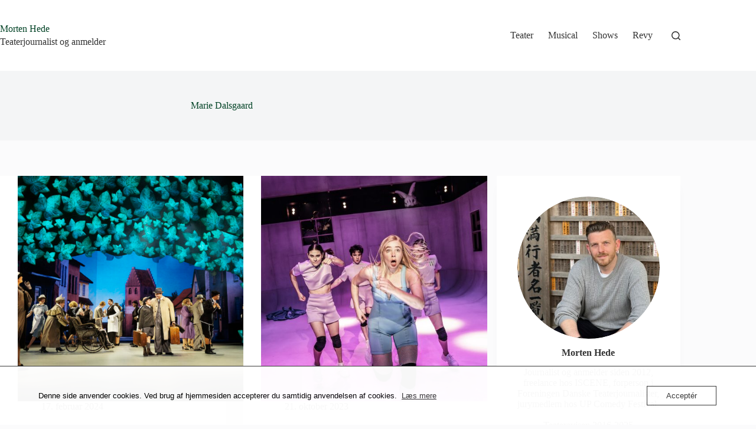

--- FILE ---
content_type: text/css
request_url: https://usercontent.one/wp/mortenhede.dk/wp-content/themes/blocksy/static/bundle/theme-block-about-me.min.css?ver=2.1.27&media=1767367079
body_size: 191
content:
.ct-about-me-block{color:var(--theme-block-text-color, var(--theme-text-color));--theme-link-initial-color: var(--theme-block-text-color, var(--theme-text-color))}.ct-about-me-block figure{margin-bottom:15px}.ct-about-me-block figure[data-size=small]{max-width:60px}.ct-about-me-block figure[data-size=medium]{max-width:150px}.ct-about-me-block figure[data-size=large]{max-width:300px}.ct-about-me-block figure[data-shape=square]{border-radius:2px}.ct-about-me-block figure[data-shape=rounded]{border-radius:100%}.ct-about-me-block .ct-about-me-name:not(:last-child){margin-bottom:15px}.ct-about-me-block .ct-about-me-name span{font-weight:700}.ct-about-me-block .ct-about-me-name a{display:block;font-size:13px;font-weight:normal}.ct-about-me-block .ct-about-me-text:not(:last-child){margin-bottom:25px}.ct-about-me-block[data-alignment=center]{text-align:center}.ct-about-me-block[data-alignment=center] .ct-social-box{justify-content:center}.ct-about-me-block[data-alignment=right]{text-align:right}.ct-about-me-block[data-alignment=right] .ct-social-box{justify-content:flex-end}